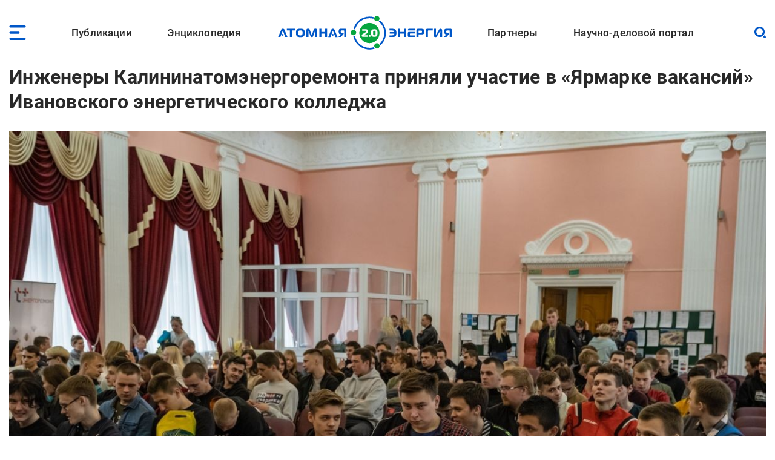

--- FILE ---
content_type: image/svg+xml
request_url: https://www.atomic-energy.ru/files/partners/titan2.svg
body_size: 2468
content:
<?xml version="1.0" encoding="UTF-8"?>
<svg id="Layer_2" data-name="Layer 2" xmlns="http://www.w3.org/2000/svg" viewBox="0 0 789.3 174.71">
  <defs>
    <style>
      .cls-1 {
        fill: #076aaa;
      }

      .cls-1, .cls-2, .cls-3 {
        stroke-width: 0px;
      }

      .cls-2 {
        fill-rule: evenodd;
      }

      .cls-2, .cls-3 {
        fill: #828284;
      }
    </style>
  </defs>
  <g id="Layer_1-2" data-name="Layer 1">
    <g>
      <path class="cls-1" d="m582.83,5.69c-8.24-3.8-20.31-5.69-36.17-5.69h-59s-4.76,14.57-4.76,14.57h1.04l12.34.15c6.86.08,11.58,2.09,14.69,4.27,2.16,1.52,2.57,3.21,2.08,5.13-1.26,4.91-3.84,10.11-5.7,15.22-.68,1.86-2.12,3.61-5.21,5.13-4.45,2.18-10.18,3.93-17.29,4.27h-40.37c-15.86,0-29.08,2.08-39.65,5.89-10.56,3.8-16.24,8.66-18.65,15.15-.66,1.76-7.35,21.13-10.32,29.73-.86,2.5-.42,8.84,7.25,8.84l171.96-.05c5.13,0,9.95-2.14,10.71-4.76l1.47-5.05c.76-2.61-2.83-4.75-7.95-4.75l-103.32.03c1.87-5.08,5.41-14.74,6.87-19.09.35-1.04,4.12-11.67,27.68-11.67h35.83c15.87,0,29.08-1.88,39.65-5.69,10.56-3.8,17.14-8.86,18.66-15.14,1.44-5.98,5.14-14.72,7.42-20.88,2.32-6.29-1.03-11.79-9.27-15.6M468.77,0H185.13c-5.12,0-9.94,2.19-10.7,4.81l-1.47,5.05c-.76,2.61,2.82,4.7,7.94,4.7h111.95l-29.74,87.98c-1.06,3.12,4.5,5.67,12.36,5.7h49.9c7.88-.03,15.17-2.58,16.22-5.7l29.75-87.98h92.66L468.77,0Z"/>
      <path class="cls-3" d="m57.45,149.71s-9.74,0-10.19,0c-4.09,0-6.93,1.72-7.78,2.17-1.3.69-3.92,2.1-7.06,3.78-1.73-1.69-3.17-3.09-3.89-3.78-.47-.46-1.87-2.18-5.96-2.18-.45,0-10.19,0-10.19,0-1.87,0-3.45,1.36-2.96,1.83,0,0,5.39,5.09,11.02,10.56-.64.34-1.27.68-1.88,1L.14,173.19c-.55.72.54,1.31,2.4,1.31h11.71c1.86,0,3.15-.59,4.39-1.3,2.1-1.2,5.03-2.82,8.36-4.64,1.81,1.82,3.39,3.44,4.47,4.65.64.71,1.43,1.3,3.29,1.31h11.71c1.87,0,3.44-.58,3.5-1.3l-9.94-10.12c-.33-.32-.68-.67-1.04-1.01,10.21-5.46,19.86-10.55,19.86-10.55.89-.47.44-1.83-1.42-1.84"/>
      <path class="cls-3" d="m362,149.36h-11.54c-1.84,0-3.55.6-3.79,1.32l-3.18,9.56h-18.22l3.18-9.56.02-.26c-.05-.25-.29-.48-.67-.66h-.02s-.07-.04-.07-.04c-.53-.23-1.28-.37-2.17-.37h-11.54c-1.82,0-3.52.59-3.77,1.31l-7.51,22.54-.02.24c.08.61,1.29,1.09,2.93,1.09h11.54c1.84,0,3.55-.6,3.79-1.32l3.18-9.55h0s18.21,0,18.21,0h0s0,0,0,0l-3.18,9.55-.02.27c.05.25.3.47.67.65l.02.02.1.03c.53.22,1.27.36,2.14.36h11.54c1.83,0,3.51-.59,3.78-1.31l7.51-22.54.02-.26c-.11-.61-1.32-1.06-2.93-1.06m-152.88,21.34h-16.09l4.56-12.62s1.72-5.55,8.99-5.55l8.96-.02-6.41,18.18Zm21.06-21.49h-33.41c-12.64,0-14.38,6.97-14.38,6.97l-5.22,14.6h-4.42c-.76.07-1.94.42-2.45,1.86l-.13.49c-.34,1.26,2.87,1.36,2.87,1.36h53.78c1.07-.03,1.91-.2,2.56-.45.93-.31,1.23-1.02,1.32-1.4.18-1.24-.45-1.79-1.33-1.86h-4.41l6.82-19.53s.81-2.07-1.61-2.05m178.82.15s-18.06,0-33.29,0h0c-2.07,0-2.93,1.33-3.17,1.84l-7.21,22c-.24.73,1.07,1.32,2.91,1.32h11.54c1.84,0,3.54-.6,3.79-1.32l6.8-20.43h17.68c1.19,0,2.21-.51,2.38-1.12l.38-1.18c.17-.61-.6-1.12-1.79-1.12m-110.69,0h-10.05c-4.03,0-6.12,1.75-6.77,2.21-3.82,2.72-22.27,15.83-22.27,15.83l5.57-16.72c.24-.73-1.07-1.33-2.92-1.33h-11.53c-1.84,0-3.55.6-3.79,1.32l-7.5,22.53c-.24.73,1.07,1.32,2.91,1.32h10.07c4.02,0,6.12-1.74,6.78-2.2,4.13-2.94,22.27-15.84,22.27-15.84l-5.57,16.72c-.24.73,1.07,1.32,2.91,1.32h11.55c1.84,0,3.55-.6,3.79-1.32l7.48-22.53c.24-.72-1.07-1.32-2.91-1.32m-206.36,9.92l-2.25,6.76c-.54,1.25-2.72,5.17-8.84,5.17l-8.93.02,2.33-7.1,1.3-3.9.79-2.36c.52-1.22,2.69-5.19,8.84-5.19h8.93s-2.18,6.6-2.18,6.6Zm15.8-9.92h-32.17s-.03.03-.05.04c-11.76.14-14.23,6.36-14.23,6.36l-5.89,17.45c-.24.73,1.07,1.32,2.91,1.32h33.45c10.75-.52,13.08-6.31,13.08-6.31l5.82-17.54c.24-.72-1.07-1.32-2.91-1.32m63.32,1.03c-.11-.6-1.32-1.06-2.93-1.06h-43.27c-1.82,0-3.51.59-3.78,1.31l-6.04,18.13s0,0,0,.02c-.5,1.64-1.12,1.97-2.19,2h0s-.68.01-.68.01c-.02,0-.05,0-.07,0h0s-.78,0-.78,0c-.68.02-2.09.18-2.53,1.07-.24.74-.47,1.44-.47,1.44,0,0-.07,1.11,1.77,1.2h17.95c1.84,0,3.55-.6,3.79-1.33l6.79-20.13h13.49l-6.79,20.13-.02.27c.05.25.29.48.67.65l.02.02.1.03c.52.22,1.27.36,2.14.36h11.54c1.82,0,3.51-.59,3.78-1.31l7.51-22.54.02-.26Z"/>
      <path class="cls-2" d="m628.69,149.38c-12.73,0-14.48,7.01-14.48,7.01l-5.65,16.99c-.24.73,1.08,1.34,2.93,1.34h11.63c1.85,0,3.57-.6,3.82-1.34l3.16-9.61h18.39l-3.21,9.61c-.25.73,1.08,1.34,2.93,1.34h11.63c1.86,0,3.58-.6,3.82-1.34l8-23.99h-42.97Zm20.94,10.94h-18.4l.67-2.01s1.73-5.59,9.05-5.59l11.22-.02-2.54,7.62Zm82.71-10.94h-11.62c-1.86,0-3.57.6-3.82,1.33l-3.2,9.61h-18.35l3.2-9.61.02-.27c-.05-.25-.29-.48-.68-.65l-.02-.02-.07-.03c-.53-.22-1.29-.36-2.18-.36h-11.63c-1.84,0-3.54.59-3.81,1.31l-7.55,22.68-.03.24c.08.62,1.31,1.1,2.95,1.1h11.63c1.85,0,3.57-.6,3.82-1.34l3.2-9.61h0s18.34,0,18.34,0h0s0,0,0,0l-3.2,9.61-.02.27c.04.25.29.48.67.66h.02s.1.05.1.05c.53.23,1.28.36,2.16.36h11.62c1.85,0,3.55-.59,3.81-1.32l7.56-22.68.03-.27c-.12-.6-1.33-1.06-2.96-1.06m-181.83,0h-10.12c-4.06,0-6.16,1.75-6.83,2.22-3.85,2.73-22.43,15.94-22.43,15.94l5.6-16.83c.24-.73-1.07-1.33-2.93-1.33h-11.61c-1.86,0-3.58.6-3.82,1.33l-7.56,22.66c-.24.73,1.08,1.34,2.94,1.34h10.14c4.06,0,6.17-1.76,6.83-2.23,4.16-2.95,22.43-15.94,22.43-15.94l-5.61,16.83c-.24.73,1.08,1.34,2.93,1.34h11.63c1.86,0,3.58-.6,3.82-1.34l7.54-22.66c.24-.73-1.08-1.33-2.94-1.33m64,2.31l.38-1.19c.17-.61-.6-1.12-1.8-1.12,0,0-54.23,0-54.42,0-1.2,0-2.22.5-2.39,1.12l-.37,1.19c-.18.61.6,1.12,1.8,1.12h18.24l-6.85,20.56c-.24.73,1.07,1.34,2.93,1.34h11.62c1.85,0,3.57-.6,3.81-1.34l6.85-20.56h17.81c1.2,0,2.21-.52,2.39-1.12m-118.81,0l.38-1.19c.17-.61-.6-1.12-1.81-1.12,0,0-54.23,0-54.41,0-1.2,0-2.22.5-2.39,1.12l-.38,1.19c-.18.61.6,1.12,1.81,1.12h18.24l-6.85,20.56c-.24.73,1.08,1.34,2.94,1.34h11.63c1.85,0,3.57-.6,3.82-1.34l6.85-20.56h17.8c1.2,0,2.21-.52,2.4-1.12m291.3-.97c-1.94-.9-4.77-1.34-8.49-1.34h-30.51c-1.2,0-1.9.51-2.07,1.14l-.41,1.19c-.17.61.31,1.11,1.51,1.11h19.39l.33.03c1.6.02,2.71.5,3.44,1.01.5.36.6.76.49,1.21-.29,1.16-.88,2.39-1.31,3.6-.16.44-.49.86-1.22,1.22-1.03.51-2.37.93-4.04,1.01l-.96.05h-8.49c-3.71,0-6.81.45-9.28,1.35-2.46.89-4.11,2.09-4.46,3.57l-2.53,7.73c-.17.61.67,1.12,1.87,1.12h40.89c1.19,0,1.9-.52,2.07-1.14l.4-1.19c.18-.62-.3-1.12-1.5-1.12h-24.65l1.49-4.74c.09-.45.67-.85,1.4-1.21,1.04-.52,2.38-.93,4.04-1.01l.96-.05h8.49c3.72,0,6.81-.44,9.27-1.34,2.47-.9,4-2.1,4.35-3.57l1.66-4.94c.54-1.48-.21-2.78-2.13-3.68"/>
    </g>
  </g>
</svg>

--- FILE ---
content_type: image/svg+xml
request_url: https://www.atomic-energy.ru/files/taxonomy/hrdevelopment.svg
body_size: 1607
content:
<?xml version="1.0" encoding="UTF-8"?>
<svg id="Layer_2" data-name="Layer 2" xmlns="http://www.w3.org/2000/svg" viewBox="0 0 90.72 90.78">
  <defs>
    <style>
      .cls-1 {
        fill: #049600;
        stroke-width: 0px;
      }
    </style>
  </defs>
  <g id="Layer_1-2" data-name="Layer 1">
    <path class="cls-1" d="m90.48,85.64c-3-8.07-8.67-13.27-15.84-14.83,5.43-2.55,7.77-9.02,5.22-14.46-1.32-2.82-3.79-4.93-6.78-5.81.31-.8.6-1.61.84-2.43h3.91c3.87,0,7-3.13,7-7v-3.31c0-3.87-3.13-7-7-7h-3.9c-.56-1.9-1.31-3.74-2.23-5.5l2.73-2.72c2.69-2.73,2.69-7.11,0-9.84l-2.37-2.33c-2.73-2.7-7.12-2.7-9.85,0l-2.56,2.57c-1.79-1-3.69-1.81-5.65-2.41v-3.57c0-3.87-3.13-7-7-7h-3.32c-3.87,0-7,3.13-7,7v3.57c-1.96.6-3.86,1.41-5.65,2.41l-2.52-2.57c-2.73-2.7-7.12-2.7-9.85,0l-2.37,2.37c-2.69,2.73-2.69,7.11,0,9.84l2.73,2.72c-.92,1.75-1.67,3.6-2.22,5.5h-3.91c-3.87,0-7,3.13-7,7v3.35c0,3.87,3.13,7,7,7h3.9c.25.82.54,1.63.85,2.43-5.74,1.75-8.98,7.82-7.24,13.56.88,2.91,2.94,5.31,5.68,6.63-7.17,1.6-12.81,6.76-15.84,14.83-.73,1.97.27,4.17,2.24,4.9.42.16.87.24,1.32.24h83.12c2.1,0,3.81-1.72,3.8-3.82,0-.45-.08-.9-.24-1.32Zm-27.35-14.23c-.4-.36-.79-.71-1.21-1-1.54-1.22-3.22-2.26-5-3.1.93-.39,1.83-.83,2.71-1.32l2.12,2.12h0c1,1.14,2.23,2.06,3.61,2.7-.75.16-1.5.36-2.23.6Zm15.23-10.43c0,4.6-3.72,8.32-8.32,8.32s-8.32-3.72-8.32-8.32,3.72-8.32,8.32-8.32h0c4.6,0,8.32,3.72,8.32,8.32Zm-59.34-14.48c-.13-.58-.65-1-1.25-1h-4.88c-2.42,0-4.38-1.97-4.39-4.39v-3.31c0-2.42,1.97-4.38,4.39-4.39h4.88c.6,0,1.11-.42,1.25-1,.6-2.34,1.51-4.6,2.71-6.7.28-.5.19-1.13-.21-1.54l-3.41-3.41c-1.71-1.71-1.71-4.49,0-6.2l2.37-2.37c1.72-1.71,4.49-1.71,6.21,0l3.26,3.26c.42.42,1.07.5,1.57.19,2.14-1.26,4.44-2.22,6.84-2.86.58-.13,1-.64,1-1.24v-4.54c0-2.42,1.96-4.38,4.38-4.38h3.36c2.42,0,4.38,1.96,4.38,4.38h0v4.54c0,.6.42,1.11,1,1.24,2.39.65,4.69,1.63,6.82,2.9.5.31,1.15.23,1.57-.19l3.26-3.26c1.72-1.71,4.49-1.71,6.21,0l2.37,2.37c1.71,1.71,1.71,4.49,0,6.2l-3.4,3.4c-.41.41-.5,1.04-.21,1.55,1.19,2.1,2.1,4.36,2.7,6.7.14.58.65.99,1.25,1h4.88c2.42,0,4.38,1.97,4.39,4.39v3.35c0,2.42-1.97,4.38-4.39,4.39h-4.98c-.6,0-1.12.42-1.25,1-.33,1.23-.74,2.44-1.23,3.61h-.47c-5.97,0-10.83,4.82-10.89,10.79,0,.75.09,1.5.25,2.23-.05.01-.1.03-.15.06-1.87,1.11-3.86,1.99-5.93,2.63-1.04-.31-2.1-.56-3.17-.74,4.69-1.72,8.09-5.82,8.91-10.75,8.26-7.54,8.83-20.35,1.29-28.61-7.54-8.26-20.35-8.83-28.61-1.29-8.26,7.54-8.83,20.35-1.29,28.61.41.45.84.88,1.29,1.29.82,4.93,4.23,9.03,8.92,10.75-1.07.18-2.13.43-3.17.74-2.08-.64-4.07-1.53-5.93-2.64h-.15c.16-.73.24-1.48.24-2.23.02-6.02-4.84-10.92-10.86-10.94-.01,0-.02,0-.03,0h-.47c-.49-1.17-.9-2.37-1.23-3.59Zm12.58,4c-6.13-7.6-4.94-18.73,2.66-24.86s18.73-4.94,24.86,2.66c5.23,6.48,5.23,15.72,0,22.2-.87-7.6-7.74-13.05-15.34-12.18-6.4.73-11.45,5.78-12.18,12.18Zm13.76-9.64c6.24,0,11.29,5.05,11.29,11.29s-5.05,11.29-11.29,11.29-11.29-5.05-11.29-11.29c0-6.23,5.06-11.28,11.29-11.29Zm-17.77,30.55c-.73-.24-1.48-.44-2.23-.6,1.36-.64,2.58-1.56,3.57-2.69h0l2.12-2.12c.88.49,1.78.93,2.71,1.32-1.78.84-3.46,1.88-5,3.1-.4.3-.77.65-1.17.99Zm-15.23-10.43c0-4.6,3.71-8.32,8.31-8.33,4.6,0,8.32,3.71,8.33,8.31,0,4.6-3.71,8.32-8.31,8.33,0,0,0,0,0,0-4.59,0-8.31-3.72-8.32-8.31Zm-9.57,26.7c-.24-.33-.29-.75-.14-1.13,1.91-5.14,6.81-13.66,18.07-13.66,1.62,0,3.24.19,4.81.6-2.88,3.25-5.12,7.02-6.61,11.1-.46,1.17-.4,2.49.17,3.61H3.8c-.4.01-.79-.18-1.01-.52Zm21.24.52h-.82c-1.1-.01-1.99-.92-1.98-2.02,0-.23.05-.46.13-.68,4.39-11.71,12.92-18.15,24-18.15s19.64,6.44,24,18.15c.39,1.03-.14,2.19-1.17,2.57-.23.08-.47.13-.71.13H24.03Zm63.9-.52c-.22.33-.6.53-1,.52h-15.3c.57-1.12.63-2.44.17-3.61-1.49-4.08-3.73-7.85-6.61-11.1,1.57-.41,3.19-.61,4.81-.6,11.26,0,16.16,8.52,18.07,13.66.15.38.1.8-.14,1.13Z"/>
  </g>
</svg>

--- FILE ---
content_type: image/svg+xml
request_url: https://www.atomic-energy.ru/files/partners/res.svg
body_size: 2100
content:
<?xml version="1.0" encoding="utf-8"?>
<!-- Generator: Adobe Illustrator 24.0.1, SVG Export Plug-In . SVG Version: 6.00 Build 0)  -->
<svg version="1.1" id="Слой_1" xmlns="http://www.w3.org/2000/svg" xmlns:xlink="http://www.w3.org/1999/xlink" x="0px" y="0px"
	 viewBox="0 0 325.8 142.1" style="enable-background:new 0 0 325.8 142.1;" xml:space="preserve">
<style type="text/css">
	.st0{fill:#0062AD;}
	.st1{enable-background:new    ;}
	.st2{fill:#727272;}
</style>
<title>Final Logo RUS</title>
<g id="Слой_2_1_">
	<g id="Слой_1-2">
		<path class="st0" d="M144.5,129.5c-0.4-5-4-9.1-8.9-10.3c-1-9.3-3-18.4-6-27.3c-7.7-23.8-22.3-44.9-41.9-60.6L86,29.8l-1.9,1.5
			c-17.9,13.8-39,42.6-44.7,70.3c-2.2-0.7-4.3-1.4-6.2-2.1C38,71.4,52.3,51.3,63.6,39.2c5.2-5.5,10.9-10.6,17-15.1
			c2.4-1.8,4.4-3.1,5.7-3.9c4.7,4.4,12.1,4.1,16.4-0.6s4.1-12.1-0.6-16.4C97.4-1.3,90.1-1,85.7,3.7c-2.2,2.4-3.3,5.6-3.1,8.9
			c0.1,0.8,0.2,1.6,0.4,2.3c-8.7,5.6-16.7,12.3-23.8,19.9C47,47.9,31.3,70,26.7,101l-0.4,2.4l2.2,0.9c13.5,5.6,32,9.3,50.2,9.3
			c12.3,0,24.5-1.7,34.9-5.7c0.5,1.8,0.9,3.6,1.2,5.4c-26.4,10.6-51,8.9-67.2,5.5c-8.4-1.7-16.6-4.4-24.5-7.8
			c0.1-0.9,0.2-1.8,0.1-2.7c-0.5-6.4-6.2-11.1-12.6-10.6S-0.5,103.9,0,110.3s6.2,11.1,12.6,10.6c3.1-0.3,6-1.8,8-4.2
			c8.2,3.6,16.7,6.3,25.5,8.1c8.7,1.8,17.5,2.7,26.3,2.8c16.1,0,32.1-3.2,47-9.5l2.2-0.9l-0.4-2.4c-3.7-23.3-17.6-54.2-40.4-72.5
			c1.7-1.6,3.4-3.1,5.1-4.5c34.8,28.8,42.1,67.9,43.6,81.8c-6.1,1.9-9.6,8.4-7.7,14.5c1.9,6.1,8.4,9.6,14.5,7.7
			C141.6,140,145,135,144.5,129.5L144.5,129.5z M112,101.9c-18.8,7.4-45.6,6.7-66.7,1.4c4.1-20.7,17.4-42.1,31.2-56.7
			C93.9,60.3,106.1,82.5,112,101.9z"/>
		<path class="st0" d="M94.8,77.8c-0.3,0.1-0.6,0.1-0.9,0.1c-1.7,0-3-1.4-2.9-3.1c0-1,0.6-2,1.5-2.5c-1.3-1.9-2.9-3.6-4.8-4.8
			c-0.8,1.4-2.6,1.9-4.1,1.1c-0.9-0.5-1.5-1.5-1.5-2.6c0-0.3,0-0.6,0.1-0.9c-1.2-0.2-2.3-0.4-3.5-0.4c-1.2,0-2.4,0.1-3.6,0.4
			c0.1,0.3,0.1,0.6,0.1,0.9c0,1.7-1.4,3-3.1,2.9c-1,0-2-0.6-2.5-1.5c-1.9,1.3-3.5,2.9-4.8,4.8c1.4,0.9,1.9,2.7,1,4.1
			c-0.5,0.9-1.5,1.4-2.5,1.4c-0.3,0-0.5,0-0.8-0.1c-0.2,1.1-0.4,2.3-0.4,3.4c0,1.2,0.1,2.3,0.4,3.5c0.2-0.1,0.5-0.1,0.7-0.1
			c1.7,0,3,1.3,3,3c0,1.1-0.6,2-1.5,2.6c1.2,1.9,2.9,3.6,4.8,4.9c0.9-1.4,2.8-1.7,4.2-0.8c0.8,0.5,1.3,1.4,1.3,2.4
			c0,0.2,0,0.5-0.1,0.7c1.2,0.3,2.4,0.4,3.6,0.4c1.2,0,2.3-0.1,3.5-0.4c-0.1-0.2-0.1-0.5-0.1-0.7c0-1.7,1.4-3,3-3c1,0,2,0.5,2.5,1.4
			c1.9-1.3,3.6-2.9,4.9-4.8c-1.4-0.9-1.9-2.7-1-4.1c0.5-0.9,1.5-1.4,2.5-1.5c0.3,0,0.6,0,0.9,0.1c0.2-1.2,0.4-2.3,0.4-3.5
			C95.2,80,95.1,78.9,94.8,77.8z M78.8,90.4c-5.1,0-9.3-4.1-9.3-9.2c0-5.1,4.1-9.3,9.2-9.3c5.1,0,9.3,4.1,9.3,9.2c0,0,0,0,0,0
			C88,86.3,83.9,90.4,78.8,90.4z"/>
		<path class="st0" d="M85.8,81.2c0,3.9-3.1,7-7,7s-7-3.1-7-7s3.1-7,7-7S85.8,77.3,85.8,81.2z"/>
		<g class="st1">
			<path class="st2" d="M178.6,97.8v15.7h-3.4v-10.3l-6.9,10.3H165V97.8h3.4v10.3l6.9-10.3H178.6z"/>
			<path class="st2" d="M181.2,113.5V97.8h3.5v6.2h6.4v-6.2h3.5v15.7H191v-6.3h-6.4v6.3H181.2z"/>
			<path class="st2" d="M209.5,113.5h-3.4v-4.2l-2.1-2.2l-4.4,6.4h-4.1l6.2-8.9l-6-6.8h4.1l6.3,7.3v-7.3h3.4v7.3l6.3-7.3h4.1l-6,6.8
				l6.2,8.9H216l-4.4-6.4l-2.1,2.2V113.5z"/>
			<path class="st2" d="M234.7,97.8v15.7h-3.4v-10.3l-6.9,10.3h-3.3V97.8h3.4v10.3l6.9-10.3H234.7z"/>
			<path class="st2" d="M237.3,113.5V97.8h3.5v6.2h6.4v-6.2h3.5v15.7h-3.5v-6.3h-6.4v6.3H237.3z"/>
			<path class="st2" d="M266.8,97.8v15.7h-3.4v-10.3l-6.9,10.3h-3.3V97.8h3.4v10.3l6.9-10.3H266.8z"/>
			<path class="st2" d="M269.4,113.5V97.8h6.4c1.9,0,3.3,0.5,4.4,1.5c1.1,1,1.6,2.3,1.6,4c0,1.8-0.6,3.1-1.8,4.1
				c-1.2,1-2.7,1.4-4.6,1.4h-2.6v4.7H269.4z M272.9,105.8h2.7c0.9,0,1.5-0.2,2-0.7c0.5-0.4,0.7-1,0.7-1.8c0-0.8-0.2-1.4-0.7-1.8
				c-0.5-0.4-1.2-0.6-2.1-0.6h-2.7V105.8z"/>
			<path class="st2" d="M296.8,97.8v15.7h-3.4v-10.3l-6.9,10.3h-3.3V97.8h3.4v10.3l6.9-10.3H296.8z"/>
			<path class="st2" d="M299.5,113.5V97.8h3.5v6.2h6.4v-6.2h3.5v15.7h-3.5v-6.3h-6.4v6.3H299.5z"/>
			<path class="st2" d="M318.9,101v12.6h-3.5V97.8h11v3.1H318.9z"/>
		</g>
		<path class="st0" d="M268,57.4c0.1,7.3-2.8,14.3-8,19.4c-5,5.2-11.9,8.1-19.2,8c-5.3,0-10.6-1.6-15-4.6c-4.4-2.9-7.8-7-9.9-11.9
			l-0.6-1.3h8.8l0.3,0.5c1.7,2.8,4.1,5.2,7,6.8c7.5,4.3,16.9,3,23-3.1c2.7-2.7,4.5-6.1,5.2-9.8h-29.9v-8h29.9
			c-0.7-3.7-2.5-7.1-5.2-9.8c-3.5-3.7-8.4-5.8-13.5-5.7c-3.3,0-6.6,0.9-9.5,2.5c-2.9,1.6-5.3,4-7,6.8l-0.3,0.5h-8.8l0.6-1.4
			c2.1-4.8,5.5-9,9.9-11.9c4.4-3,9.7-4.6,15-4.6c7.3-0.1,14.2,2.8,19.2,8.1C265.2,43.1,268.1,50.1,268,57.4z"/>
		<path class="st0" d="M208.5,39.8c-0.8-2-2-3.7-3.5-5.2c-3-3.1-7.1-4.8-11.4-4.7H165v54.9h7.9V62h20.7c8.9,0,16.1-7.2,16.1-16.1
			C209.7,43.8,209.3,41.7,208.5,39.8z M193.6,54h-20.7V37.8h20.7c4.5,0,8.1,3.6,8.1,8.1c0,2.2-0.9,4.2-2.4,5.8
			C197.9,53.2,195.8,54.1,193.6,54z"/>
		<path class="st0" d="M317,67h8.8l-0.6,1.4c-2.1,4.8-5.5,9-9.9,11.9c-4.4,3-9.7,4.6-15,4.6c-7.2,0.1-14.2-2.8-19.2-8.1
			c-5.2-5.1-8.1-12.1-8-19.4c-0.1-7.3,2.8-14.3,8-19.4c5-5.2,11.9-8.2,19.2-8.1c5.3,0,10.6,1.6,15,4.6c4.4,2.9,7.8,7.1,9.9,11.9
			l0.6,1.4H317l-0.3-0.5c-1.7-2.8-4.1-5.2-7-6.8c-7.5-4.3-16.9-3-23,3.1c-3.7,3.6-5.7,8.6-5.6,13.7c-0.1,5.2,1.9,10.1,5.6,13.8
			c6.1,6.2,15.5,7.5,23,3.1c2.8-1.7,5.2-4,7-6.8L317,67z"/>
	</g>
</g>
</svg>
